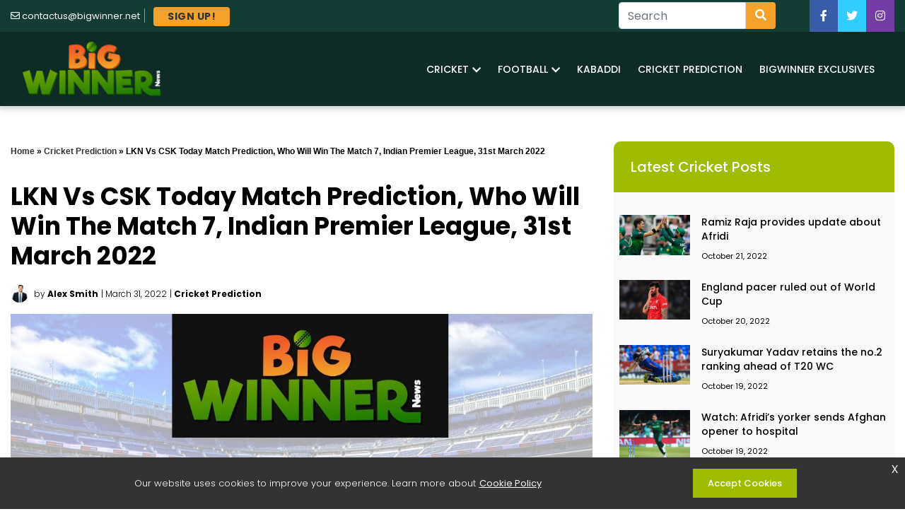

--- FILE ---
content_type: text/html; charset=UTF-8
request_url: https://bigwinner.net/cricket-prediction/lkn-vs-csk-today-match-prediction-who-will-win-the-match-7-indian-premier-league-31st-march-2022/
body_size: 20080
content:
<!doctype html>
<html lang="en-US">
<head>
	<meta charset="UTF-8">
<script>
var gform;gform||(document.addEventListener("gform_main_scripts_loaded",function(){gform.scriptsLoaded=!0}),window.addEventListener("DOMContentLoaded",function(){gform.domLoaded=!0}),gform={domLoaded:!1,scriptsLoaded:!1,initializeOnLoaded:function(o){gform.domLoaded&&gform.scriptsLoaded?o():!gform.domLoaded&&gform.scriptsLoaded?window.addEventListener("DOMContentLoaded",o):document.addEventListener("gform_main_scripts_loaded",o)},hooks:{action:{},filter:{}},addAction:function(o,n,r,t){gform.addHook("action",o,n,r,t)},addFilter:function(o,n,r,t){gform.addHook("filter",o,n,r,t)},doAction:function(o){gform.doHook("action",o,arguments)},applyFilters:function(o){return gform.doHook("filter",o,arguments)},removeAction:function(o,n){gform.removeHook("action",o,n)},removeFilter:function(o,n,r){gform.removeHook("filter",o,n,r)},addHook:function(o,n,r,t,i){null==gform.hooks[o][n]&&(gform.hooks[o][n]=[]);var e=gform.hooks[o][n];null==i&&(i=n+"_"+e.length),gform.hooks[o][n].push({tag:i,callable:r,priority:t=null==t?10:t})},doHook:function(n,o,r){var t;if(r=Array.prototype.slice.call(r,1),null!=gform.hooks[n][o]&&((o=gform.hooks[n][o]).sort(function(o,n){return o.priority-n.priority}),o.forEach(function(o){"function"!=typeof(t=o.callable)&&(t=window[t]),"action"==n?t.apply(null,r):r[0]=t.apply(null,r)})),"filter"==n)return r[0]},removeHook:function(o,n,t,i){var r;null!=gform.hooks[o][n]&&(r=(r=gform.hooks[o][n]).filter(function(o,n,r){return!!(null!=i&&i!=o.tag||null!=t&&t!=o.priority)}),gform.hooks[o][n]=r)}});
</script>

	<meta name="viewport" content="width=device-width, initial-scale=1">
	<link rel="profile" href="https://gmpg.org/xfn/11">
	<link rel="preconnect" href="https://fonts.googleapis.com">
	<link rel="preconnect" href="https://fonts.gstatic.com" crossorigin>
	<link href="https://fonts.googleapis.com/css2?family=Poppins:wght@200;300;400;500;700&display=swap" rel="stylesheet">
	<script src="https://kit.fontawesome.com/e06eab840f.js" crossorigin="anonymous"></script>
	<meta name='robots' content='index, follow, max-image-preview:large, max-snippet:-1, max-video-preview:-1' />

	<!-- This site is optimized with the Yoast SEO plugin v26.5 - https://yoast.com/wordpress/plugins/seo/ -->
	<title>LKN vs CSK Today Match Prediction, Who Will Win The Match 7, 31st March</title>
	<meta name="description" content="LKN vs CSK Today Match Prediction, Who Will Win The Match 7, Indian Premier League, 31st March 2022. Read More" />
	<link rel="canonical" href="https://bigwinner.net/cricket-prediction/lkn-vs-csk-today-match-prediction-who-will-win-the-match-7-indian-premier-league-31st-march-2022/" />
	<meta property="og:locale" content="en_US" />
	<meta property="og:type" content="article" />
	<meta property="og:title" content="LKN vs CSK Today Match Prediction, Who Will Win The Match 7, 31st March" />
	<meta property="og:description" content="LKN vs CSK Today Match Prediction, Who Will Win The Match 7, Indian Premier League, 31st March 2022. Read More" />
	<meta property="og:url" content="https://bigwinner.net/cricket-prediction/lkn-vs-csk-today-match-prediction-who-will-win-the-match-7-indian-premier-league-31st-march-2022/" />
	<meta property="og:site_name" content="Big Winner" />
	<meta property="article:published_time" content="2022-03-31T03:24:05+00:00" />
	<meta property="article:modified_time" content="2022-03-31T03:24:07+00:00" />
	<meta property="og:image" content="http://bigwinner.net/wp-content/uploads/2022/03/LKN-vs-CSK-Today-Match-Prediction-Who-Will-Win-The-Match-7-Indian-Premier-League-31st-March-2022-.jpg" />
	<meta property="og:image:width" content="1200" />
	<meta property="og:image:height" content="675" />
	<meta property="og:image:type" content="image/jpeg" />
	<meta name="author" content="Alex Smith" />
	<meta name="twitter:card" content="summary_large_image" />
	<meta name="twitter:label1" content="Written by" />
	<meta name="twitter:data1" content="Alex Smith" />
	<meta name="twitter:label2" content="Est. reading time" />
	<meta name="twitter:data2" content="6 minutes" />
	<script type="application/ld+json" class="yoast-schema-graph">{"@context":"https://schema.org","@graph":[{"@type":"WebPage","@id":"https://bigwinner.net/cricket-prediction/lkn-vs-csk-today-match-prediction-who-will-win-the-match-7-indian-premier-league-31st-march-2022/","url":"https://bigwinner.net/cricket-prediction/lkn-vs-csk-today-match-prediction-who-will-win-the-match-7-indian-premier-league-31st-march-2022/","name":"LKN vs CSK Today Match Prediction, Who Will Win The Match 7, 31st March","isPartOf":{"@id":"https://bigwinner.net/#website"},"primaryImageOfPage":{"@id":"https://bigwinner.net/cricket-prediction/lkn-vs-csk-today-match-prediction-who-will-win-the-match-7-indian-premier-league-31st-march-2022/#primaryimage"},"image":{"@id":"https://bigwinner.net/cricket-prediction/lkn-vs-csk-today-match-prediction-who-will-win-the-match-7-indian-premier-league-31st-march-2022/#primaryimage"},"thumbnailUrl":"https://bigwinner.net/wp-content/uploads/2022/03/LKN-vs-CSK-Today-Match-Prediction-Who-Will-Win-The-Match-7-Indian-Premier-League-31st-March-2022-.jpg","datePublished":"2022-03-31T03:24:05+00:00","dateModified":"2022-03-31T03:24:07+00:00","author":{"@id":"https://bigwinner.net/#/schema/person/ab0c21f647ebe30157d6fa7b24a0f00f"},"description":"LKN vs CSK Today Match Prediction, Who Will Win The Match 7, Indian Premier League, 31st March 2022. Read More","breadcrumb":{"@id":"https://bigwinner.net/cricket-prediction/lkn-vs-csk-today-match-prediction-who-will-win-the-match-7-indian-premier-league-31st-march-2022/#breadcrumb"},"inLanguage":"en-US","potentialAction":[{"@type":"ReadAction","target":["https://bigwinner.net/cricket-prediction/lkn-vs-csk-today-match-prediction-who-will-win-the-match-7-indian-premier-league-31st-march-2022/"]}]},{"@type":"ImageObject","inLanguage":"en-US","@id":"https://bigwinner.net/cricket-prediction/lkn-vs-csk-today-match-prediction-who-will-win-the-match-7-indian-premier-league-31st-march-2022/#primaryimage","url":"https://bigwinner.net/wp-content/uploads/2022/03/LKN-vs-CSK-Today-Match-Prediction-Who-Will-Win-The-Match-7-Indian-Premier-League-31st-March-2022-.jpg","contentUrl":"https://bigwinner.net/wp-content/uploads/2022/03/LKN-vs-CSK-Today-Match-Prediction-Who-Will-Win-The-Match-7-Indian-Premier-League-31st-March-2022-.jpg","width":1200,"height":675},{"@type":"BreadcrumbList","@id":"https://bigwinner.net/cricket-prediction/lkn-vs-csk-today-match-prediction-who-will-win-the-match-7-indian-premier-league-31st-march-2022/#breadcrumb","itemListElement":[{"@type":"ListItem","position":1,"name":"Home","item":"https://bigwinner.net/"},{"@type":"ListItem","position":2,"name":"Cricket Prediction","item":"https://bigwinner.net/cricket-prediction/"},{"@type":"ListItem","position":3,"name":"LKN vs CSK Today Match Prediction, Who Will Win The Match 7, Indian Premier League, 31st March 2022"}]},{"@type":"WebSite","@id":"https://bigwinner.net/#website","url":"https://bigwinner.net/","name":"Big Winner","description":"","potentialAction":[{"@type":"SearchAction","target":{"@type":"EntryPoint","urlTemplate":"https://bigwinner.net/?s={search_term_string}"},"query-input":{"@type":"PropertyValueSpecification","valueRequired":true,"valueName":"search_term_string"}}],"inLanguage":"en-US"},{"@type":"Person","@id":"https://bigwinner.net/#/schema/person/ab0c21f647ebe30157d6fa7b24a0f00f","name":"Alex Smith","image":{"@type":"ImageObject","inLanguage":"en-US","@id":"https://bigwinner.net/#/schema/person/image/","url":"https://secure.gravatar.com/avatar/c588ee3366f8efe1cc3c28825bb8676dcb1f7b530501731e8eae6e9edda5928c?s=96&d=mm&r=g","contentUrl":"https://secure.gravatar.com/avatar/c588ee3366f8efe1cc3c28825bb8676dcb1f7b530501731e8eae6e9edda5928c?s=96&d=mm&r=g","caption":"Alex Smith"},"description":"I am Alex Smith, a content specialist editor at BigWinner, who is a sports enthusiast. I try to cover every cricket game being played on the planet. For me, sports is not limited to just writing but also playing it on the field as well.","url":"https://bigwinner.net/author/wzauthor/"}]}</script>
	<!-- / Yoast SEO plugin. -->


<link rel="alternate" type="application/rss+xml" title="Big Winner &raquo; Feed" href="https://bigwinner.net/feed/" />
<link rel="alternate" type="application/rss+xml" title="Big Winner &raquo; Comments Feed" href="https://bigwinner.net/comments/feed/" />
<link rel="alternate" type="application/rss+xml" title="Big Winner &raquo; LKN vs CSK Today Match Prediction, Who Will Win The Match 7, Indian Premier League, 31st March 2022 Comments Feed" href="https://bigwinner.net/cricket-prediction/lkn-vs-csk-today-match-prediction-who-will-win-the-match-7-indian-premier-league-31st-march-2022/feed/" />
<link rel="alternate" title="oEmbed (JSON)" type="application/json+oembed" href="https://bigwinner.net/wp-json/oembed/1.0/embed?url=https%3A%2F%2Fbigwinner.net%2Fcricket-prediction%2Flkn-vs-csk-today-match-prediction-who-will-win-the-match-7-indian-premier-league-31st-march-2022%2F" />
<link rel="alternate" title="oEmbed (XML)" type="text/xml+oembed" href="https://bigwinner.net/wp-json/oembed/1.0/embed?url=https%3A%2F%2Fbigwinner.net%2Fcricket-prediction%2Flkn-vs-csk-today-match-prediction-who-will-win-the-match-7-indian-premier-league-31st-march-2022%2F&#038;format=xml" />
<style id='wp-img-auto-sizes-contain-inline-css'>
img:is([sizes=auto i],[sizes^="auto," i]){contain-intrinsic-size:3000px 1500px}
/*# sourceURL=wp-img-auto-sizes-contain-inline-css */
</style>
<style id='wp-emoji-styles-inline-css'>

	img.wp-smiley, img.emoji {
		display: inline !important;
		border: none !important;
		box-shadow: none !important;
		height: 1em !important;
		width: 1em !important;
		margin: 0 0.07em !important;
		vertical-align: -0.1em !important;
		background: none !important;
		padding: 0 !important;
	}
/*# sourceURL=wp-emoji-styles-inline-css */
</style>
<style id='wp-block-library-inline-css'>
:root{--wp-block-synced-color:#7a00df;--wp-block-synced-color--rgb:122,0,223;--wp-bound-block-color:var(--wp-block-synced-color);--wp-editor-canvas-background:#ddd;--wp-admin-theme-color:#007cba;--wp-admin-theme-color--rgb:0,124,186;--wp-admin-theme-color-darker-10:#006ba1;--wp-admin-theme-color-darker-10--rgb:0,107,160.5;--wp-admin-theme-color-darker-20:#005a87;--wp-admin-theme-color-darker-20--rgb:0,90,135;--wp-admin-border-width-focus:2px}@media (min-resolution:192dpi){:root{--wp-admin-border-width-focus:1.5px}}.wp-element-button{cursor:pointer}:root .has-very-light-gray-background-color{background-color:#eee}:root .has-very-dark-gray-background-color{background-color:#313131}:root .has-very-light-gray-color{color:#eee}:root .has-very-dark-gray-color{color:#313131}:root .has-vivid-green-cyan-to-vivid-cyan-blue-gradient-background{background:linear-gradient(135deg,#00d084,#0693e3)}:root .has-purple-crush-gradient-background{background:linear-gradient(135deg,#34e2e4,#4721fb 50%,#ab1dfe)}:root .has-hazy-dawn-gradient-background{background:linear-gradient(135deg,#faaca8,#dad0ec)}:root .has-subdued-olive-gradient-background{background:linear-gradient(135deg,#fafae1,#67a671)}:root .has-atomic-cream-gradient-background{background:linear-gradient(135deg,#fdd79a,#004a59)}:root .has-nightshade-gradient-background{background:linear-gradient(135deg,#330968,#31cdcf)}:root .has-midnight-gradient-background{background:linear-gradient(135deg,#020381,#2874fc)}:root{--wp--preset--font-size--normal:16px;--wp--preset--font-size--huge:42px}.has-regular-font-size{font-size:1em}.has-larger-font-size{font-size:2.625em}.has-normal-font-size{font-size:var(--wp--preset--font-size--normal)}.has-huge-font-size{font-size:var(--wp--preset--font-size--huge)}.has-text-align-center{text-align:center}.has-text-align-left{text-align:left}.has-text-align-right{text-align:right}.has-fit-text{white-space:nowrap!important}#end-resizable-editor-section{display:none}.aligncenter{clear:both}.items-justified-left{justify-content:flex-start}.items-justified-center{justify-content:center}.items-justified-right{justify-content:flex-end}.items-justified-space-between{justify-content:space-between}.screen-reader-text{border:0;clip-path:inset(50%);height:1px;margin:-1px;overflow:hidden;padding:0;position:absolute;width:1px;word-wrap:normal!important}.screen-reader-text:focus{background-color:#ddd;clip-path:none;color:#444;display:block;font-size:1em;height:auto;left:5px;line-height:normal;padding:15px 23px 14px;text-decoration:none;top:5px;width:auto;z-index:100000}html :where(.has-border-color){border-style:solid}html :where([style*=border-top-color]){border-top-style:solid}html :where([style*=border-right-color]){border-right-style:solid}html :where([style*=border-bottom-color]){border-bottom-style:solid}html :where([style*=border-left-color]){border-left-style:solid}html :where([style*=border-width]){border-style:solid}html :where([style*=border-top-width]){border-top-style:solid}html :where([style*=border-right-width]){border-right-style:solid}html :where([style*=border-bottom-width]){border-bottom-style:solid}html :where([style*=border-left-width]){border-left-style:solid}html :where(img[class*=wp-image-]){height:auto;max-width:100%}:where(figure){margin:0 0 1em}html :where(.is-position-sticky){--wp-admin--admin-bar--position-offset:var(--wp-admin--admin-bar--height,0px)}@media screen and (max-width:600px){html :where(.is-position-sticky){--wp-admin--admin-bar--position-offset:0px}}

/*# sourceURL=wp-block-library-inline-css */
</style><style id='wp-block-group-inline-css'>
.wp-block-group{box-sizing:border-box}:where(.wp-block-group.wp-block-group-is-layout-constrained){position:relative}
/*# sourceURL=https://bigwinner.net/wp-includes/blocks/group/style.min.css */
</style>
<style id='wp-block-paragraph-inline-css'>
.is-small-text{font-size:.875em}.is-regular-text{font-size:1em}.is-large-text{font-size:2.25em}.is-larger-text{font-size:3em}.has-drop-cap:not(:focus):first-letter{float:left;font-size:8.4em;font-style:normal;font-weight:100;line-height:.68;margin:.05em .1em 0 0;text-transform:uppercase}body.rtl .has-drop-cap:not(:focus):first-letter{float:none;margin-left:.1em}p.has-drop-cap.has-background{overflow:hidden}:root :where(p.has-background){padding:1.25em 2.375em}:where(p.has-text-color:not(.has-link-color)) a{color:inherit}p.has-text-align-left[style*="writing-mode:vertical-lr"],p.has-text-align-right[style*="writing-mode:vertical-rl"]{rotate:180deg}
/*# sourceURL=https://bigwinner.net/wp-includes/blocks/paragraph/style.min.css */
</style>
<style id='wp-block-separator-inline-css'>
@charset "UTF-8";.wp-block-separator{border:none;border-top:2px solid}:root :where(.wp-block-separator.is-style-dots){height:auto;line-height:1;text-align:center}:root :where(.wp-block-separator.is-style-dots):before{color:currentColor;content:"···";font-family:serif;font-size:1.5em;letter-spacing:2em;padding-left:2em}.wp-block-separator.is-style-dots{background:none!important;border:none!important}
/*# sourceURL=https://bigwinner.net/wp-includes/blocks/separator/style.min.css */
</style>
<style id='wp-block-table-inline-css'>
.wp-block-table{overflow-x:auto}.wp-block-table table{border-collapse:collapse;width:100%}.wp-block-table thead{border-bottom:3px solid}.wp-block-table tfoot{border-top:3px solid}.wp-block-table td,.wp-block-table th{border:1px solid;padding:.5em}.wp-block-table .has-fixed-layout{table-layout:fixed;width:100%}.wp-block-table .has-fixed-layout td,.wp-block-table .has-fixed-layout th{word-break:break-word}.wp-block-table.aligncenter,.wp-block-table.alignleft,.wp-block-table.alignright{display:table;width:auto}.wp-block-table.aligncenter td,.wp-block-table.aligncenter th,.wp-block-table.alignleft td,.wp-block-table.alignleft th,.wp-block-table.alignright td,.wp-block-table.alignright th{word-break:break-word}.wp-block-table .has-subtle-light-gray-background-color{background-color:#f3f4f5}.wp-block-table .has-subtle-pale-green-background-color{background-color:#e9fbe5}.wp-block-table .has-subtle-pale-blue-background-color{background-color:#e7f5fe}.wp-block-table .has-subtle-pale-pink-background-color{background-color:#fcf0ef}.wp-block-table.is-style-stripes{background-color:initial;border-collapse:inherit;border-spacing:0}.wp-block-table.is-style-stripes tbody tr:nth-child(odd){background-color:#f0f0f0}.wp-block-table.is-style-stripes.has-subtle-light-gray-background-color tbody tr:nth-child(odd){background-color:#f3f4f5}.wp-block-table.is-style-stripes.has-subtle-pale-green-background-color tbody tr:nth-child(odd){background-color:#e9fbe5}.wp-block-table.is-style-stripes.has-subtle-pale-blue-background-color tbody tr:nth-child(odd){background-color:#e7f5fe}.wp-block-table.is-style-stripes.has-subtle-pale-pink-background-color tbody tr:nth-child(odd){background-color:#fcf0ef}.wp-block-table.is-style-stripes td,.wp-block-table.is-style-stripes th{border-color:#0000}.wp-block-table.is-style-stripes{border-bottom:1px solid #f0f0f0}.wp-block-table .has-border-color td,.wp-block-table .has-border-color th,.wp-block-table .has-border-color tr,.wp-block-table .has-border-color>*{border-color:inherit}.wp-block-table table[style*=border-top-color] tr:first-child,.wp-block-table table[style*=border-top-color] tr:first-child td,.wp-block-table table[style*=border-top-color] tr:first-child th,.wp-block-table table[style*=border-top-color]>*,.wp-block-table table[style*=border-top-color]>* td,.wp-block-table table[style*=border-top-color]>* th{border-top-color:inherit}.wp-block-table table[style*=border-top-color] tr:not(:first-child){border-top-color:initial}.wp-block-table table[style*=border-right-color] td:last-child,.wp-block-table table[style*=border-right-color] th,.wp-block-table table[style*=border-right-color] tr,.wp-block-table table[style*=border-right-color]>*{border-right-color:inherit}.wp-block-table table[style*=border-bottom-color] tr:last-child,.wp-block-table table[style*=border-bottom-color] tr:last-child td,.wp-block-table table[style*=border-bottom-color] tr:last-child th,.wp-block-table table[style*=border-bottom-color]>*,.wp-block-table table[style*=border-bottom-color]>* td,.wp-block-table table[style*=border-bottom-color]>* th{border-bottom-color:inherit}.wp-block-table table[style*=border-bottom-color] tr:not(:last-child){border-bottom-color:initial}.wp-block-table table[style*=border-left-color] td:first-child,.wp-block-table table[style*=border-left-color] th,.wp-block-table table[style*=border-left-color] tr,.wp-block-table table[style*=border-left-color]>*{border-left-color:inherit}.wp-block-table table[style*=border-style] td,.wp-block-table table[style*=border-style] th,.wp-block-table table[style*=border-style] tr,.wp-block-table table[style*=border-style]>*{border-style:inherit}.wp-block-table table[style*=border-width] td,.wp-block-table table[style*=border-width] th,.wp-block-table table[style*=border-width] tr,.wp-block-table table[style*=border-width]>*{border-style:inherit;border-width:inherit}
/*# sourceURL=https://bigwinner.net/wp-includes/blocks/table/style.min.css */
</style>
<style id='global-styles-inline-css'>
:root{--wp--preset--aspect-ratio--square: 1;--wp--preset--aspect-ratio--4-3: 4/3;--wp--preset--aspect-ratio--3-4: 3/4;--wp--preset--aspect-ratio--3-2: 3/2;--wp--preset--aspect-ratio--2-3: 2/3;--wp--preset--aspect-ratio--16-9: 16/9;--wp--preset--aspect-ratio--9-16: 9/16;--wp--preset--color--black: #000000;--wp--preset--color--cyan-bluish-gray: #abb8c3;--wp--preset--color--white: #ffffff;--wp--preset--color--pale-pink: #f78da7;--wp--preset--color--vivid-red: #cf2e2e;--wp--preset--color--luminous-vivid-orange: #ff6900;--wp--preset--color--luminous-vivid-amber: #fcb900;--wp--preset--color--light-green-cyan: #7bdcb5;--wp--preset--color--vivid-green-cyan: #00d084;--wp--preset--color--pale-cyan-blue: #8ed1fc;--wp--preset--color--vivid-cyan-blue: #0693e3;--wp--preset--color--vivid-purple: #9b51e0;--wp--preset--gradient--vivid-cyan-blue-to-vivid-purple: linear-gradient(135deg,rgb(6,147,227) 0%,rgb(155,81,224) 100%);--wp--preset--gradient--light-green-cyan-to-vivid-green-cyan: linear-gradient(135deg,rgb(122,220,180) 0%,rgb(0,208,130) 100%);--wp--preset--gradient--luminous-vivid-amber-to-luminous-vivid-orange: linear-gradient(135deg,rgb(252,185,0) 0%,rgb(255,105,0) 100%);--wp--preset--gradient--luminous-vivid-orange-to-vivid-red: linear-gradient(135deg,rgb(255,105,0) 0%,rgb(207,46,46) 100%);--wp--preset--gradient--very-light-gray-to-cyan-bluish-gray: linear-gradient(135deg,rgb(238,238,238) 0%,rgb(169,184,195) 100%);--wp--preset--gradient--cool-to-warm-spectrum: linear-gradient(135deg,rgb(74,234,220) 0%,rgb(151,120,209) 20%,rgb(207,42,186) 40%,rgb(238,44,130) 60%,rgb(251,105,98) 80%,rgb(254,248,76) 100%);--wp--preset--gradient--blush-light-purple: linear-gradient(135deg,rgb(255,206,236) 0%,rgb(152,150,240) 100%);--wp--preset--gradient--blush-bordeaux: linear-gradient(135deg,rgb(254,205,165) 0%,rgb(254,45,45) 50%,rgb(107,0,62) 100%);--wp--preset--gradient--luminous-dusk: linear-gradient(135deg,rgb(255,203,112) 0%,rgb(199,81,192) 50%,rgb(65,88,208) 100%);--wp--preset--gradient--pale-ocean: linear-gradient(135deg,rgb(255,245,203) 0%,rgb(182,227,212) 50%,rgb(51,167,181) 100%);--wp--preset--gradient--electric-grass: linear-gradient(135deg,rgb(202,248,128) 0%,rgb(113,206,126) 100%);--wp--preset--gradient--midnight: linear-gradient(135deg,rgb(2,3,129) 0%,rgb(40,116,252) 100%);--wp--preset--font-size--small: 13px;--wp--preset--font-size--medium: 20px;--wp--preset--font-size--large: 36px;--wp--preset--font-size--x-large: 42px;--wp--preset--spacing--20: 0.44rem;--wp--preset--spacing--30: 0.67rem;--wp--preset--spacing--40: 1rem;--wp--preset--spacing--50: 1.5rem;--wp--preset--spacing--60: 2.25rem;--wp--preset--spacing--70: 3.38rem;--wp--preset--spacing--80: 5.06rem;--wp--preset--shadow--natural: 6px 6px 9px rgba(0, 0, 0, 0.2);--wp--preset--shadow--deep: 12px 12px 50px rgba(0, 0, 0, 0.4);--wp--preset--shadow--sharp: 6px 6px 0px rgba(0, 0, 0, 0.2);--wp--preset--shadow--outlined: 6px 6px 0px -3px rgb(255, 255, 255), 6px 6px rgb(0, 0, 0);--wp--preset--shadow--crisp: 6px 6px 0px rgb(0, 0, 0);}:where(.is-layout-flex){gap: 0.5em;}:where(.is-layout-grid){gap: 0.5em;}body .is-layout-flex{display: flex;}.is-layout-flex{flex-wrap: wrap;align-items: center;}.is-layout-flex > :is(*, div){margin: 0;}body .is-layout-grid{display: grid;}.is-layout-grid > :is(*, div){margin: 0;}:where(.wp-block-columns.is-layout-flex){gap: 2em;}:where(.wp-block-columns.is-layout-grid){gap: 2em;}:where(.wp-block-post-template.is-layout-flex){gap: 1.25em;}:where(.wp-block-post-template.is-layout-grid){gap: 1.25em;}.has-black-color{color: var(--wp--preset--color--black) !important;}.has-cyan-bluish-gray-color{color: var(--wp--preset--color--cyan-bluish-gray) !important;}.has-white-color{color: var(--wp--preset--color--white) !important;}.has-pale-pink-color{color: var(--wp--preset--color--pale-pink) !important;}.has-vivid-red-color{color: var(--wp--preset--color--vivid-red) !important;}.has-luminous-vivid-orange-color{color: var(--wp--preset--color--luminous-vivid-orange) !important;}.has-luminous-vivid-amber-color{color: var(--wp--preset--color--luminous-vivid-amber) !important;}.has-light-green-cyan-color{color: var(--wp--preset--color--light-green-cyan) !important;}.has-vivid-green-cyan-color{color: var(--wp--preset--color--vivid-green-cyan) !important;}.has-pale-cyan-blue-color{color: var(--wp--preset--color--pale-cyan-blue) !important;}.has-vivid-cyan-blue-color{color: var(--wp--preset--color--vivid-cyan-blue) !important;}.has-vivid-purple-color{color: var(--wp--preset--color--vivid-purple) !important;}.has-black-background-color{background-color: var(--wp--preset--color--black) !important;}.has-cyan-bluish-gray-background-color{background-color: var(--wp--preset--color--cyan-bluish-gray) !important;}.has-white-background-color{background-color: var(--wp--preset--color--white) !important;}.has-pale-pink-background-color{background-color: var(--wp--preset--color--pale-pink) !important;}.has-vivid-red-background-color{background-color: var(--wp--preset--color--vivid-red) !important;}.has-luminous-vivid-orange-background-color{background-color: var(--wp--preset--color--luminous-vivid-orange) !important;}.has-luminous-vivid-amber-background-color{background-color: var(--wp--preset--color--luminous-vivid-amber) !important;}.has-light-green-cyan-background-color{background-color: var(--wp--preset--color--light-green-cyan) !important;}.has-vivid-green-cyan-background-color{background-color: var(--wp--preset--color--vivid-green-cyan) !important;}.has-pale-cyan-blue-background-color{background-color: var(--wp--preset--color--pale-cyan-blue) !important;}.has-vivid-cyan-blue-background-color{background-color: var(--wp--preset--color--vivid-cyan-blue) !important;}.has-vivid-purple-background-color{background-color: var(--wp--preset--color--vivid-purple) !important;}.has-black-border-color{border-color: var(--wp--preset--color--black) !important;}.has-cyan-bluish-gray-border-color{border-color: var(--wp--preset--color--cyan-bluish-gray) !important;}.has-white-border-color{border-color: var(--wp--preset--color--white) !important;}.has-pale-pink-border-color{border-color: var(--wp--preset--color--pale-pink) !important;}.has-vivid-red-border-color{border-color: var(--wp--preset--color--vivid-red) !important;}.has-luminous-vivid-orange-border-color{border-color: var(--wp--preset--color--luminous-vivid-orange) !important;}.has-luminous-vivid-amber-border-color{border-color: var(--wp--preset--color--luminous-vivid-amber) !important;}.has-light-green-cyan-border-color{border-color: var(--wp--preset--color--light-green-cyan) !important;}.has-vivid-green-cyan-border-color{border-color: var(--wp--preset--color--vivid-green-cyan) !important;}.has-pale-cyan-blue-border-color{border-color: var(--wp--preset--color--pale-cyan-blue) !important;}.has-vivid-cyan-blue-border-color{border-color: var(--wp--preset--color--vivid-cyan-blue) !important;}.has-vivid-purple-border-color{border-color: var(--wp--preset--color--vivid-purple) !important;}.has-vivid-cyan-blue-to-vivid-purple-gradient-background{background: var(--wp--preset--gradient--vivid-cyan-blue-to-vivid-purple) !important;}.has-light-green-cyan-to-vivid-green-cyan-gradient-background{background: var(--wp--preset--gradient--light-green-cyan-to-vivid-green-cyan) !important;}.has-luminous-vivid-amber-to-luminous-vivid-orange-gradient-background{background: var(--wp--preset--gradient--luminous-vivid-amber-to-luminous-vivid-orange) !important;}.has-luminous-vivid-orange-to-vivid-red-gradient-background{background: var(--wp--preset--gradient--luminous-vivid-orange-to-vivid-red) !important;}.has-very-light-gray-to-cyan-bluish-gray-gradient-background{background: var(--wp--preset--gradient--very-light-gray-to-cyan-bluish-gray) !important;}.has-cool-to-warm-spectrum-gradient-background{background: var(--wp--preset--gradient--cool-to-warm-spectrum) !important;}.has-blush-light-purple-gradient-background{background: var(--wp--preset--gradient--blush-light-purple) !important;}.has-blush-bordeaux-gradient-background{background: var(--wp--preset--gradient--blush-bordeaux) !important;}.has-luminous-dusk-gradient-background{background: var(--wp--preset--gradient--luminous-dusk) !important;}.has-pale-ocean-gradient-background{background: var(--wp--preset--gradient--pale-ocean) !important;}.has-electric-grass-gradient-background{background: var(--wp--preset--gradient--electric-grass) !important;}.has-midnight-gradient-background{background: var(--wp--preset--gradient--midnight) !important;}.has-small-font-size{font-size: var(--wp--preset--font-size--small) !important;}.has-medium-font-size{font-size: var(--wp--preset--font-size--medium) !important;}.has-large-font-size{font-size: var(--wp--preset--font-size--large) !important;}.has-x-large-font-size{font-size: var(--wp--preset--font-size--x-large) !important;}
/*# sourceURL=global-styles-inline-css */
</style>

<style id='classic-theme-styles-inline-css'>
/*! This file is auto-generated */
.wp-block-button__link{color:#fff;background-color:#32373c;border-radius:9999px;box-shadow:none;text-decoration:none;padding:calc(.667em + 2px) calc(1.333em + 2px);font-size:1.125em}.wp-block-file__button{background:#32373c;color:#fff;text-decoration:none}
/*# sourceURL=/wp-includes/css/classic-themes.min.css */
</style>
<link rel='stylesheet' id='bundle.css-css' href='https://bigwinner.net/wp-content/themes/big-winners/assets/css/bundle.css?ver=1925628293' media='all' />
<script src="https://bigwinner.net/wp-includes/js/jquery/jquery.min.js?ver=3.7.1" id="jquery-core-js"></script>
<script src="https://bigwinner.net/wp-includes/js/jquery/jquery-migrate.min.js?ver=3.4.1" id="jquery-migrate-js"></script>
<link rel="https://api.w.org/" href="https://bigwinner.net/wp-json/" /><link rel="alternate" title="JSON" type="application/json" href="https://bigwinner.net/wp-json/wp/v2/posts/1848" /><link rel="EditURI" type="application/rsd+xml" title="RSD" href="https://bigwinner.net/xmlrpc.php?rsd" />
<meta name="generator" content="WordPress 6.9" />
<link rel='shortlink' href='https://bigwinner.net/?p=1848' />
<link rel="icon" href="https://bigwinner.net/wp-content/uploads/2022/01/cropped-BW-favicon-512x512-1-32x32.png" sizes="32x32" />
<link rel="icon" href="https://bigwinner.net/wp-content/uploads/2022/01/cropped-BW-favicon-512x512-1-192x192.png" sizes="192x192" />
<link rel="apple-touch-icon" href="https://bigwinner.net/wp-content/uploads/2022/01/cropped-BW-favicon-512x512-1-180x180.png" />
<meta name="msapplication-TileImage" content="https://bigwinner.net/wp-content/uploads/2022/01/cropped-BW-favicon-512x512-1-270x270.png" />
		<style id="wp-custom-css">
			h3, h4, h5 {
    font-size: 22px;
}		</style>
		<!-- Global site tag (gtag.js) - Google Analytics -->
<script async src="https://www.googletagmanager.com/gtag/js?id=G-QM3ECLHNMN"></script>
<script>
  window.dataLayer = window.dataLayer || [];
  function gtag(){dataLayer.push(arguments);}
  gtag('js', new Date());
  gtag('config', 'G-QM3ECLHNMN');
</script>
<link rel='stylesheet' id='gform_basic-css' href='https://bigwinner.net/wp-content/plugins/gravityforms/assets/css/dist/basic.min.css?ver=2.6.9' media='all' />
<link rel='stylesheet' id='gform_theme_components-css' href='https://bigwinner.net/wp-content/plugins/gravityforms/assets/css/dist/theme-components.min.css?ver=2.6.9' media='all' />
<link rel='stylesheet' id='gform_theme_ie11-css' href='https://bigwinner.net/wp-content/plugins/gravityforms/assets/css/dist/theme-ie11.min.css?ver=2.6.9' media='all' />
<link rel='stylesheet' id='gform_theme-css' href='https://bigwinner.net/wp-content/plugins/gravityforms/assets/css/dist/theme.min.css?ver=2.6.9' media='all' />
</head>

<body class="wp-singular post-template-default single single-post postid-1848 single-format-standard wp-theme-big-winners">
<div class="eupopup eupopup-bottomright eupopup-style-compact"></div>
	<header class="d-none d-sm-none d-md-block">
		<div class="top_bar bgr-top-header-color txt-light clearfix">
		    <div class="container">
        <div class="row">
            <div class="col-lg-12">
                <div class="d-flex flex-row align-items-center justify-content-center">
                    <div class="top_bar_contact_item">
                            <div class="top_bar_icon"><i class="far fa-envelope"></i> </div> <span class="top-email"><a href="mailto:contactus@bigwinner.net">contactus@bigwinner.net</a></span>
                    </div>
                         <div class="top_bar_contact_item">
                        <div class="top_bar_icon pl-3"></div>
						<a href="#" data-toggle="modal" data-target="#myModalform" class="btn sign-up-btn" role="button">SIGN UP!</a>
                    </div>
                         <div class="top_bar_contact_item ml-auto">
								     <form role="search" method="get" class="searchform navbar-form" action="https://bigwinner.net/">
										<input type="hidden" value="search" name="view">
										<div class="input-group">
										<input type="search" class="form-control" value="" placeholder="Search" name="s">
											<div class="input-group-btn">
										<button class="btn" type="submit" aria-label="Search"><i class="fas fa-search"></i></button>
											</div>
										</div>
									</form>
                         </div>
                              
                            <div class="pl-md-2 pr-md-2 pl-lg-4 pr-lg-4">
                                <div class="cmt-col-wrapper-bg-layer cmt-bg-layer"></div> 
                            </div>
								  <div class="top_bar_social">
                                    <ul class="social-icons">
				                <li class="facebook-icon"><a href="https://www.facebook.com/BigWinner-News-111720094725510" target="_blank" rel="noopener" aria-label="Facebook"><i class="fab fa-facebook-f"></i></a></li>
												<li class="twitter-icon"><a href="https://twitter.com/winner_news" target="_blank" rel="noopener" aria-label="Twitter"><i class="fab fa-twitter"></i></a></li>
																<li class="instagram-icon"><a href="https://www.instagram.com/bigwinnernews/" target="_blank" rel="noopener" aria-label="Facebook"><i class="fab fa-instagram"></i></a></li>
												                                    </ul>
                                </div>
                </div>
            </div>
        </div>
    </div>
            </div>
	</header>
<!--Navbar -->
    <nav class="navbar navbar-expand-lg navbar-light navbar-shadow bgr-dark-green">
		<div class="container">
			<button class="navbar-toggler second-button" type="button" data-toggle="collapse" data-target="#navbarSupportedContent23" aria-controls="navbarSupportedContent23" aria-expanded="false" aria-label="Toggle navigation">
				<div class="animated-icon1"><span></span><span></span><span></span></div>
			</button>
				<a class="navbar-brand" href="https://bigwinner.net">
					<div class="logo">
						<img src="https://bigwinner.net/wp-content/themes/big-winners/assets/img/bw-logo.png"
							alt="Big Winner">
					</div>
				</a>
				<div class="d-block d-lg-none search-box">
					<div class="search-toggle">
						<button class="search-icon icon-search"><i class="fa fa-fw fa-search"></i></button>
						<button class="search-icon icon-close"><i class="fa fa-fw  fa-close"></i></button>
					</div>
					<div class="search-container">
						<form role="search" method="get" class="searchform navbar-form" action="https://bigwinner.net/">
						  <input type="text" id="search-terms" value="" placeholder="Search" name="s" />
						  <button type="submit" name="submit" value="Go" class="search-icon"><i class="fa fa-fw fa-search"></i></button>
						</form>
					</div>
				</div>
				<div class="collapse navbar-collapse" id="navbarSupportedContent23">

					<div class="nav-menu ml-auto"><ul id="menu-menu-1" class="navbar-nav m-0" itemscope itemtype="http://www.schema.org/SiteNavigationElement"><li  id="menu-item-199" class="menu-item menu-item-type-taxonomy menu-item-object-category menu-item-has-children dropdown menu-item-199 nav-item"><a href="https://bigwinner.net/cricket/" data-hover="dropdown" aria-haspopup="true" aria-expanded="false" class="dropdown-toggle nav-link" id="menu-item-dropdown-199"><span itemprop="name"><i class="fas fa-chevron-down" aria-hidden="true"></i> Cricket</span></a>
<ul class="dropdown-menu" aria-labelledby="menu-item-dropdown-199">
	<li  id="menu-item-121" class="menu-item menu-item-type-taxonomy menu-item-object-category menu-item-121 nav-item"><a itemprop="url" href="https://bigwinner.net/cricket/ipl/" class="dropdown-item"><span itemprop="name">IPL</span></a></li>
</ul>
</li>
<li  id="menu-item-171" class="menu-item menu-item-type-taxonomy menu-item-object-category menu-item-has-children dropdown menu-item-171 nav-item"><a href="https://bigwinner.net/football/" data-hover="dropdown" aria-haspopup="true" aria-expanded="false" class="dropdown-toggle nav-link" id="menu-item-dropdown-171"><span itemprop="name"><i class="fas fa-chevron-down" aria-hidden="true"></i> Football</span></a>
<ul class="dropdown-menu" aria-labelledby="menu-item-dropdown-171">
	<li  id="menu-item-210" class="menu-item menu-item-type-taxonomy menu-item-object-category menu-item-210 nav-item"><a itemprop="url" href="https://bigwinner.net/football/isl/" class="dropdown-item"><span itemprop="name">ISL</span></a></li>
</ul>
</li>
<li  id="menu-item-315" class="menu-item menu-item-type-taxonomy menu-item-object-category menu-item-315 nav-item"><a itemprop="url" href="https://bigwinner.net/kabaddi/" class="nav-link"><span itemprop="name">Kabaddi</span></a></li>
<li  id="menu-item-127" class="menu-item menu-item-type-taxonomy menu-item-object-category current-post-ancestor current-menu-parent current-post-parent active menu-item-127 nav-item"><a itemprop="url" href="https://bigwinner.net/cricket-prediction/" class="nav-link"><span itemprop="name">Cricket Prediction</span></a></li>
<li  id="menu-item-126" class="menu-item menu-item-type-taxonomy menu-item-object-category menu-item-126 nav-item"><a itemprop="url" href="https://bigwinner.net/bigwinner-exclusives/" class="nav-link"><span itemprop="name">BigWinner Exclusives</span></a></li>
</ul></div>				</div>
		</div><!--container-->
    </nav>
    <!--/.Navbar -->
	 <div class="modal fade" id="myModalform" tabindex="-1" role="dialog" aria-labelledby="modalcenter" aria-hidden="true">
        <div class="modal-dialog modal-dialog-centered modal-md sign-up-form" role="document">
            <div class="modal-content">
                <div class="modal-body modal-body-form">
					<div class="container-fluid p-0">
						<div class="row">
							<div class="col-lg-12 col-md-12 pl-4 pr-4 pl-lg-3 pr-lg-3 bgr-secondary-color">
							 <h5 class="modal-title text-center mt-3 txt-dark">Sign Up</h5>
							  <button type="button" class="close" data-dismiss="modal" aria-label="Close">
								<span aria-hidden="true">&times;</span>
							</button>
								<script type="text/javascript"></script>
                <div class='gf_browser_chrome gform_wrapper gravity-theme custom_styleform_one_wrapper' id='gform_wrapper_1' ><div id='gf_1' class='gform_anchor' tabindex='-1'></div><form method='post' enctype='multipart/form-data' target='gform_ajax_frame_1' id='gform_1' class='custom_styleform_one' action='/cricket-prediction/lkn-vs-csk-today-match-prediction-who-will-win-the-match-7-indian-premier-league-31st-march-2022/#gf_1' novalidate>
                        <div class='gform_body gform-body'><div id='gform_fields_1' class='gform_fields top_label form_sublabel_below description_below'><div id="field_1_1"  class="gfield gfield_contains_required field_sublabel_below field_description_below hidden_label gfield_visibility_visible"  data-js-reload="field_1_1"><label class='gfield_label' for='input_1_1' >Your Name<span class="gfield_required"><span class="gfield_required gfield_required_text">(Required)</span></span></label><div class='ginput_container ginput_container_text'><input name='input_1' id='input_1_1' type='text' value='' class='large'    placeholder='Your Name*' aria-required="true" aria-invalid="false"   /> </div></div><div id="field_1_2"  class="gfield field_sublabel_below field_description_below hidden_label gfield_visibility_visible"  data-js-reload="field_1_2"><label class='gfield_label' for='input_1_2' >Your Email Address</label><div class='ginput_container ginput_container_text'><input name='input_2' id='input_1_2' type='text' value='' class='large'    placeholder='Your Email Address*'  aria-invalid="false"   /> </div></div><div id="field_1_5"  class="gfield gfield--width-full gfield_contains_required field_sublabel_below field_description_below hidden_label gfield_visibility_visible"  data-js-reload="field_1_5"><label class='gfield_label' for='input_1_5' >Phone<span class="gfield_required"><span class="gfield_required gfield_required_text">(Required)</span></span></label><div class='ginput_container ginput_container_phone'><input name='input_5' id='input_1_5' type='tel' value='' class='large'  placeholder='Your Phone Number*' aria-required="true" aria-invalid="false"   /></div></div><div id="field_1_4"  class="gfield gfield_contains_required field_sublabel_below field_description_below hidden_label gfield_visibility_visible"  data-js-reload="field_1_4"><label class='gfield_label' for='input_1_4' >Enter OTP<span class="gfield_required"><span class="gfield_required gfield_required_text">(Required)</span></span></label><div class='ginput_container ginput_container_text'><input name='input_4' id='input_1_4' type='text' value='' class='large'    placeholder='Enter OTP*' aria-required="true" aria-invalid="false"   /> </div></div><div id="field_1_6"  class="gfield gform_validation_container field_sublabel_below field_description_below gfield_visibility_visible"  data-js-reload="field_1_6"><label class='gfield_label' for='input_1_6' >Email</label><div class='ginput_container'><input name='input_6' id='input_1_6' type='text' value='' autocomplete='new-password'/></div><div class='gfield_description' id='gfield_description_1_6'>This field is for validation purposes and should be left unchanged.</div></div></div></div>
        <div class='gform_footer top_label'> <input type='submit' id='gform_submit_button_1' class='gform_button button' value='Submit'  onclick='if(window["gf_submitting_1"]){return false;}  if( !jQuery("#gform_1")[0].checkValidity || jQuery("#gform_1")[0].checkValidity()){window["gf_submitting_1"]=true;}  ' onkeypress='if( event.keyCode == 13 ){ if(window["gf_submitting_1"]){return false;} if( !jQuery("#gform_1")[0].checkValidity || jQuery("#gform_1")[0].checkValidity()){window["gf_submitting_1"]=true;}  jQuery("#gform_1").trigger("submit",[true]); }' /> <input type='hidden' name='gform_ajax' value='form_id=1&amp;title=&amp;description=&amp;tabindex=0' />
            <input type='hidden' class='gform_hidden' name='is_submit_1' value='1' />
            <input type='hidden' class='gform_hidden' name='gform_submit' value='1' />
            
            <input type='hidden' class='gform_hidden' name='gform_unique_id' value='' />
            <input type='hidden' class='gform_hidden' name='state_1' value='WyJbXSIsIjUwOTRkNjEzNzEyYmVhZGIwNDE4YWEzM2Q4YzdkODgwIl0=' />
            <input type='hidden' class='gform_hidden' name='gform_target_page_number_1' id='gform_target_page_number_1' value='0' />
            <input type='hidden' class='gform_hidden' name='gform_source_page_number_1' id='gform_source_page_number_1' value='1' />
            <input type='hidden' name='gform_field_values' value='' />
            
        </div>
                        </form>
                        </div>
                <iframe style='display:none;width:0px;height:0px;' src='about:blank' name='gform_ajax_frame_1' id='gform_ajax_frame_1' title='This iframe contains the logic required to handle Ajax powered Gravity Forms.'></iframe>
                <script>
gform.initializeOnLoaded( function() {gformInitSpinner( 1, 'https://bigwinner.net/wp-content/plugins/gravityforms/images/spinner.svg' );jQuery('#gform_ajax_frame_1').on('load',function(){var contents = jQuery(this).contents().find('*').html();var is_postback = contents.indexOf('GF_AJAX_POSTBACK') >= 0;if(!is_postback){return;}var form_content = jQuery(this).contents().find('#gform_wrapper_1');var is_confirmation = jQuery(this).contents().find('#gform_confirmation_wrapper_1').length > 0;var is_redirect = contents.indexOf('gformRedirect(){') >= 0;var is_form = form_content.length > 0 && ! is_redirect && ! is_confirmation;var mt = parseInt(jQuery('html').css('margin-top'), 10) + parseInt(jQuery('body').css('margin-top'), 10) + 100;if(is_form){jQuery('#gform_wrapper_1').html(form_content.html());if(form_content.hasClass('gform_validation_error')){jQuery('#gform_wrapper_1').addClass('gform_validation_error');} else {jQuery('#gform_wrapper_1').removeClass('gform_validation_error');}setTimeout( function() { /* delay the scroll by 50 milliseconds to fix a bug in chrome */ jQuery(document).scrollTop(jQuery('#gform_wrapper_1').offset().top - mt); }, 50 );if(window['gformInitDatepicker']) {gformInitDatepicker();}if(window['gformInitPriceFields']) {gformInitPriceFields();}var current_page = jQuery('#gform_source_page_number_1').val();gformInitSpinner( 1, 'https://bigwinner.net/wp-content/plugins/gravityforms/images/spinner.svg' );jQuery(document).trigger('gform_page_loaded', [1, current_page]);window['gf_submitting_1'] = false;}else if(!is_redirect){var confirmation_content = jQuery(this).contents().find('.GF_AJAX_POSTBACK').html();if(!confirmation_content){confirmation_content = contents;}setTimeout(function(){jQuery('#gform_wrapper_1').replaceWith(confirmation_content);jQuery(document).scrollTop(jQuery('#gf_1').offset().top - mt);jQuery(document).trigger('gform_confirmation_loaded', [1]);window['gf_submitting_1'] = false;wp.a11y.speak(jQuery('#gform_confirmation_message_1').text());}, 50);}else{jQuery('#gform_1').append(contents);if(window['gformRedirect']) {gformRedirect();}}jQuery(document).trigger('gform_post_render', [1, current_page]);} );} );
</script>
							</div>
						</div>
					</div>	
                </div>
            </div>
        </div>
    </div>				<div class="container blog-home p-50">
					<div class="row">
						<div class="col-lg-8 col-md-12">
							<div class="container-fluid">
								<div class="row">
									<section class="page-content">
										<div class="container p-0 mb-4">
											<div class="row">
												<div class="col-md-12">
												<span class="d-block">
													<p id="breadcrumbs"><span><span><a href="https://bigwinner.net/">Home</a></span> » <span><a href="https://bigwinner.net/cricket-prediction/">Cricket Prediction</a></span> » <span class="breadcrumb_last" aria-current="page">LKN vs CSK Today Match Prediction, Who Will Win The Match 7, Indian Premier League, 31st March 2022</span></span></p>												</span>
												</div>
											</div>
										</div>
									</section>	
									<div class="single-blog-post">
<article id="post-1848" class="post-1848 post type-post status-publish format-standard has-post-thumbnail hentry category-cricket-prediction">
	<header class="entry-header">
		<h1 class="entry-title">LKN vs CSK Today Match Prediction, Who Will Win The Match 7, Indian Premier League, 31st March 2022</h1>			<div class="entry-meta mb-3 d-flex align-items-center">
				<div class="post-author-image-block">
					<div class="post-author-image">
													<img alt="Alex Smith" src="https://bigwinner.net/wp-content/uploads/2021/12/577-5779321_man-in-suit-png-transparent-png.jpg">
													</div>
				</div>
			<span class="ml-2 mr-1"><span class="byline"> by <span class="author vcard"><a class="url fn n" href="https://bigwinner.net/author/wzauthor/">Alex Smith</a></span></span> </span>
			<span class="mr-1"> | March 31, 2022 </span>
			<span> | <a href="https://bigwinner.net/cricket-prediction/" rel="category tag">Cricket Prediction</a> </span>
			</div><!-- .entry-meta -->
			</header><!-- .entry-header -->

	
			<div class="post-thumbnail">
				<img width="1200" height="675" src="https://bigwinner.net/wp-content/uploads/2022/03/LKN-vs-CSK-Today-Match-Prediction-Who-Will-Win-The-Match-7-Indian-Premier-League-31st-March-2022-.jpg" class="attachment-post-thumbnail size-post-thumbnail wp-post-image" alt="" decoding="async" fetchpriority="high" srcset="https://bigwinner.net/wp-content/uploads/2022/03/LKN-vs-CSK-Today-Match-Prediction-Who-Will-Win-The-Match-7-Indian-Premier-League-31st-March-2022-.jpg 1200w, https://bigwinner.net/wp-content/uploads/2022/03/LKN-vs-CSK-Today-Match-Prediction-Who-Will-Win-The-Match-7-Indian-Premier-League-31st-March-2022--300x169.jpg 300w, https://bigwinner.net/wp-content/uploads/2022/03/LKN-vs-CSK-Today-Match-Prediction-Who-Will-Win-The-Match-7-Indian-Premier-League-31st-March-2022--1024x576.jpg 1024w, https://bigwinner.net/wp-content/uploads/2022/03/LKN-vs-CSK-Today-Match-Prediction-Who-Will-Win-The-Match-7-Indian-Premier-League-31st-March-2022--768x432.jpg 768w" sizes="(max-width: 1200px) 100vw, 1200px" />			</div><!-- .post-thumbnail -->

		
	<div class="entry-content">
		
<p>●&nbsp;&nbsp;&nbsp;&nbsp;&nbsp;&nbsp;&nbsp;<strong>Match: LKN vs CSK</strong></p>



<p>●&nbsp;&nbsp;&nbsp;&nbsp;&nbsp;&nbsp;&nbsp;<strong>Date- March 31, 2022</strong></p>



<p>●&nbsp;&nbsp;&nbsp;&nbsp;&nbsp;&nbsp;&nbsp;<strong>Match Format- T20, Match 7, Indian Premier League 2022</strong></p>



<p>●&nbsp;&nbsp;&nbsp;&nbsp;&nbsp;&nbsp;&nbsp;<strong>Venue- Brabourne Stadium, Mumbai</strong></p>



<p>●&nbsp;&nbsp;&nbsp;&nbsp;&nbsp;&nbsp;&nbsp;<strong>Time- 07:30 PM IST</strong></p>



<p>●&nbsp;&nbsp;&nbsp;&nbsp;&nbsp;&nbsp;&nbsp;<strong>Weather Forecast- Clear, 31</strong><strong>℃</strong></p>



<hr class="wp-block-separator"/>



<p><strong><u>LKN vs CSK, Match 7, Indian Premier League, General Online Betting Odds</u></strong></p>



<p><strong>Lucknow Super Giants- 2.27</strong></p>



<p><strong>Chennai Super Kings- 1.72</strong></p>



<hr class="wp-block-separator"/>



<p><strong><u>LKN vs CSK Betting Odds Comparison</u></strong></p>



<figure class="wp-block-table"><table><tbody><tr><td><strong>Betting Sites with Odds For LKN vs CSK</strong></td><td><strong>LKN (Odds)</strong></td><td><strong>CSK (Odds)</strong></td></tr><tr><td><strong>Parimatch</strong></td><td>2.21</td><td>1.67</td></tr><tr><td><strong>10Cric</strong></td><td>2.25</td><td>1.62</td></tr><tr><td><strong>Bet365</strong></td><td>2.20</td><td>1.66</td></tr><tr><td><strong>1X Bet</strong></td><td>2.27</td><td>1.72</td></tr></tbody></table></figure>



<p><strong><u>LKN vs CSK Today, Match Prediction, Match 7, Indian Premier League 2022</u></strong></p>



<p>Our Experts bring you the finest today’s match prediction that you can trust. We are here for LKN vs CSK, Today Match Prediction, Match 7, Indian Premier League, Online Cricket Betting Tips, which will provide every user with a clear picture of which team and in what aspect they can place their bets.</p>



<p><strong><u>Lucknow Super Giants</u></strong></p>



<p>Lucknow Super Giants started their IPL journey with a narrow margin loss against another debutant team Gujarat Titans. They scored 158 runs while batting first, with brilliant fifties from Deepak Hooda and Ayush Badoni. In return, Gujarat Tians chased down this target with 5 wickets and just 2 balls remaining, with star bowlers Ravi Bishnoi and Avesh Khan failed to perform big.</p>



<p><strong><u>Top Batsmen of Lucknow Super Giants from last match</u></strong><strong></strong></p>



<figure class="wp-block-table"><table><tbody><tr><td><strong>Player</strong></td><td><strong>Runs</strong></td><td><strong>Strike Rate</strong></td></tr><tr><td>D Hooda</td><td>55 Runs</td><td>134.15</td></tr><tr><td>A Badoni</td><td>54 Runs</td><td>131.71</td></tr><tr><td>K Pandya</td><td>21 Runs</td><td>161.54</td></tr></tbody></table></figure>



<p><strong><u>Top Bowlers of Lucknow Super Giants from last match</u></strong><strong></strong></p>



<figure class="wp-block-table"><table><tbody><tr><td><strong>Player</strong></td><td><strong>Wickets</strong></td><td><strong>Economy</strong></td></tr><tr><td>D Chameera</td><td>2 Wickets</td><td>7.33</td></tr><tr><td>K Pandya</td><td>1 Wicket</td><td>4.25</td></tr><tr><td>A Khan</td><td>1&nbsp;Wicket</td><td>9.00</td></tr></tbody></table></figure>



<p><strong><u>Chennai Super Kings</u></strong><strong></strong></p>



<p>Chennai Super Kings lost the opening fixture against Kolkata Knight Riders by 6 wickets. They scored just 131 runs while batting first, where newly-appointed captain Ravindra Jadeja struggled with just 26 runs off 28 balls. Former captain MS Dhoni scored a sensational fifty and that was only positive form the first match.</p>



<p>Champions are set to welcome their star all-rounder Moeen Ali back into the starting eleven, who missed the first match due to Covid-19 rules. English star is expected to replace Mitchell Santner in the starting eleven and is tipped to play in number three role.</p>



<p><strong><u>Top Batsmen of Chennai Super Kings from last match</u></strong><strong></strong></p>



<figure class="wp-block-table"><table><tbody><tr><td><strong>Player</strong></td><td><strong>Runs</strong></td><td><strong>Strike Rate</strong></td></tr><tr><td>MS Dhoni</td><td>50* Runs</td><td>131.58</td></tr><tr><td>R Uthappa</td><td>28 Runs</td><td>133.33</td></tr><tr><td>R Jadeja</td><td>26* Runs</td><td>92.86</td></tr></tbody></table></figure>



<p><strong><u>Top Bowlers of Chennai Super Kings from last match</u></strong><strong></strong></p>



<figure class="wp-block-table"><table><tbody><tr><td><strong>Player</strong></td><td><strong>Wickets</strong></td><td><strong>Economy</strong></td></tr><tr><td>D Bravo</td><td>3 Wickets</td><td>5.00</td></tr><tr><td>M Santner</td><td>1 Wicket</td><td>7.75</td></tr><tr><td>R Jadeja</td><td>0 Wicket</td><td>6.25</td></tr></tbody></table></figure>



<p><strong><u>Venue Stats:</u></strong></p>



<figure class="wp-block-table"><table><tbody><tr><td><strong>Match Venue&nbsp; &nbsp;&nbsp;&nbsp;&nbsp;&nbsp;&nbsp;&nbsp;&nbsp;&nbsp;&nbsp;</strong></td><td>Brabourne Stadium, Mumbai</td><td>Dr DY Patil Sports Academy, Mumbai</td></tr><tr><td><strong>Total Matches</strong></td><td>12</td><td>17</td></tr><tr><td><strong>Matches won batting first</strong></td><td>06</td><td>07</td></tr><tr><td><strong>Matches won bowling first</strong></td><td>06</td><td>10</td></tr><tr><td><strong>Average 1st Inns scores</strong></td><td>180</td><td>147</td></tr><tr><td><strong>Average 2nd Inns scores</strong></td><td>170</td><td>136</td></tr><tr><td><strong>Highest score</strong></td><td>Mumbai Indians 212/6</td><td>Delhi Capitals 190/7</td></tr><tr><td><strong>Lowest Score</strong></td><td>Delhi Capitals 115/10</td><td>Delhi Capitals 82/10</td></tr><tr><td><strong>Below Score 150:</strong></td><td>2</td><td>18</td></tr><tr><td><strong>Score between 150 and 200:</strong></td><td>19</td><td>Dr DY Patil Sports Academy, Mumbai</td></tr><tr><td><strong>Score above 200:</strong></td><td>3</td><td>17</td></tr></tbody></table></figure>



<hr class="wp-block-separator"/>



<p><strong><u>Weather Report</u></strong></p>



<p>The temperature is expected to hover around 31°C on the match-day with 34% humidity and 1 km/h wind speed. There is 01% chance of precipitation during the game.</p>



<p>●&nbsp;&nbsp;&nbsp;&nbsp;&nbsp;&nbsp; Rain: 01%</p>



<p>●&nbsp;&nbsp;&nbsp;&nbsp;&nbsp;&nbsp; Humidity: 34%</p>



<p>●&nbsp;&nbsp;&nbsp;&nbsp;&nbsp;&nbsp; Wind speed: 1 km/h.</p>



<p>●&nbsp;&nbsp;&nbsp;&nbsp;&nbsp;&nbsp; Temperature- 31 Degree Celsius</p>



<hr class="wp-block-separator"/>



<p><strong><u>Pitch Report</u></strong></p>



<p>Brabourne pitch is excellent for the batters and the first match gave us expected result. Mumbai Indians scored 177 runs while batting first and Delhi Capitals easily chased down this total with 10 balls remaining. Toss and dew plays no part on this pitch and it’s a game for big hitters on Thursday.</p>



<hr class="wp-block-separator"/>



<p><strong><u>LKN vs CSK Last Five Matches Stats</u></strong></p>



<figure class="wp-block-table"><table><tbody><tr><td><strong>Lucknow Super Giants</strong></td><td>L</td><td>n/a</td><td>n/a</td><td>n/a</td><td>n/a</td></tr><tr><td><strong>Chennai Super Kings</strong></td><td>L</td><td>W</td><td>W</td><td>L</td><td>L</td></tr></tbody></table></figure>



<p><strong><u>LKN vs CSK Match 7, Indian Premier League – Today Match Prediction</u></strong></p>



<p>Let’s check out the crucial playing 11 and Squad for today’s game and the&nbsp;<strong>Prediction</strong>&nbsp;for this match.</p>



<p><strong><u>LKN Squad</u></strong><strong></strong></p>



<p>KL Rahul (C &amp; WK), Quinton de Kock (WK), Manish Pandey, Deepak Hooda, Manan Vohra, Krunal Pandya, Ankit Rajpoot, Krishnappa Gowtham, Ravi Bishnoi, Dushmantha Chameera, Avesh Khan, Shahbaz Nadeem, Evin Lewis, Mohsin Khan, Ayush Badoni, Karan Sharma, Mayank Yadav, Andrew Tye, Marcus Stoinis, Jason Holder.</p>



<p><strong><u>LKN Playing 11</u></strong><strong></strong></p>



<p>KL Rahul (C), Quinton de Kock (WK), Manish Pandey, Deepak Hooda, Evin Lewis, Ayush Badoni, Krunal Pandya, Ravi Bishnoi, Avesh Khan, Dushmantha Chameera, Mohsin Khan.</p>



<p><strong><u>CSK Squad</u></strong><strong></strong></p>



<p>Ravindra Jadeja (C), MS Dhoni (WK), Moeen Ali, Ruturaj Gaikwad, Ambati Rayudu, Robin Uthappa, Deepak Chahar, Dwayne Bravo, Mitchell Santner, Dwaine Pretorius, Prashant Solanki, Subhranshu Senapati, Mukesh Choudhary, Adam Milne, N Jagadeesan (WK), Chris Jordan, C Hari Nishaanth, K Bhagath Varma, KM Asif, Tushar Deshpande, KM Asif, Maheesh Theekshana, Shivam Dube, Rajvardhan Hangargekar, Devon Conway, Samarjeet Singh.</p>



<p><strong><u>CSK Playing 11</u></strong><strong></strong></p>



<p>Ruturaj Gaikwad, Devon Conway, Moeen Ali, Ambati Rayudu, Robin Uthappa, Ravindra Jadeja (C), MS Dhoni (WK), Shivam Dube, Dwayne Bravo, Adam Milne, Tushar Deshpande.</p>



<hr class="wp-block-separator"/>



<p><strong><u>Head 2 Head Stats (00 Games)</u></strong></p>



<figure class="wp-block-table"><table><tbody><tr><td><strong><u>Teams</u></strong></td><td><strong><u>LKN Win</u></strong></td><td><strong><u>CSK Win</u></strong></td><td><strong><u>N/R</u></strong></td></tr><tr><td>Overall</td><td>n/a</td><td>n/a</td><td>3</td></tr><tr><td>Last 5 games</td><td>n/a</td><td>n/a</td><td>0</td></tr></tbody></table></figure>



<hr class="wp-block-separator"/>



<p><strong><u>Who will win the match, Today Match Prediction:</u></strong></p>



<p><strong>Chennai Super Kings are expected to win the match against Lucknow Super Giants</strong></p>



<p>Both teams started with a loss this season, against the odds, and now will be eager to avoid another defeat on Thursday. Champions CSK lost by 6 wickets against KKR after scoring just 131 runs in 20 overs. Whereas, Lucknow Super Giants lost by 5 wickets against another debutant team Gujarat Titans. CSK will welcome their star all-rounder Moeen Ali, who was retained, and that will give them an extra edge over LKN.</p>



<hr class="wp-block-separator"/>



<p><strong><u>LKN vs CSK Top Players</u></strong></p>



<figure class="wp-block-table"><table><tbody><tr><td><strong>Player</strong></td><td><strong>Statistics (IPL Stats)</strong></td></tr><tr><td>KL Rahul</td><td>3273 Runs</td></tr><tr><td>Quinton de Kock</td><td>2256 Runs</td></tr><tr><td>Ravi Bishnoi</td><td>24 Wickets</td></tr><tr><td>Avesh Khan</td><td>29 Wickets</td></tr><tr><td>MS Dhoni</td><td>4746 Runs</td></tr><tr><td>Ruturaj Gayakwad</td><td>839 Runs</td></tr><tr><td>Ravindra Jadeja</td><td>2386 Runs and 127 Wickets</td></tr><tr><td>Dwayne Bravo</td><td>1537 Runs and 170 Wickets</td></tr></tbody></table></figure>



<hr class="wp-block-separator"/>



<p><strong><u>Popular Betting Odds For LKN vs CSK Match 7, Indian Premier League, Cricket Betting Tips</u></strong></p>



<p><strong>Top Batsman from Lucknow Super Giants– KL Rahul (3.36 odds)</strong></p>



<p>Captain of most-expensive IPL team started his new journey with a loss and duck in the first match this season. Still, KL Rahul, who cost LKN INR 17 Crore, will be a key player for his side against champions CSK. He scored 626 runs in just 13 IPL matches with an average of 62.60 and a strike rate of 138.80 last season.</p>



<p><strong>Top Batsman from Chennai Super Kings– Ruturaj Gaikwad (3.50 odds)</strong>.</p>



<p>Last season’s Orange Cap winner and one of the retained RCB player was caught out on 0 runs in the first match. Gaikwad is still one of the best players in shortest format and has been tipped as best batsman for CSK on Thursday. He scored 635 runs in 16 IPL matches with an average of 45.35 and a strike rate of 136.26 last year.</p>



<p><strong>Top Bowler from Lucknow Super Giants– Avesh Khan (3.24 odds)</strong></p>



<p>The star Indian pacer finished last season as 2<sup>nd</sup> highest-wickets taker with 24 wickets in 16 matches. He took just 1 wicket in the last match and was quite an expensive. Avesh Khan has taken 30 wickets in 26 IPL matches with an average of 26.1 and an economy rate of 8.26.</p>



<p><strong>Top Bowler from Chennai Super Kings – Dwayne Bravo (3.50 odds)</strong></p>



<p>The veteran West Indies all-rounder was excellent in the last match with three out of total four team wickets. Bravo was re-signed by Chennai Super Kings and now is joint highest-wickets taker in IPL history alongside Lasith Malinga. Bravo has taken 170 IPL wickets with an average of 24.00 and an economy rate of 8.33.</p>
	</div><!-- .entry-content -->

	<footer class="entry-footer">
			</footer><!-- .entry-footer -->
</article><!-- #post-1848 -->
</div>
										
										<!--   <div class="card p-4 mt-4 mb-4 bgr-light">
										   										</div>-->
										

																	</div>
							</div>
						</div>
						<div class="col-lg-4 col-md-12 right-sidebar mb-4">
							
<aside id="secondary" class="widget-area">
	<section id="block-3" class="widget widget_block">	<div class="widget-block bgr-lighter-gray">
		<h2 class="widget-title p-4 mb-4 bgr-light-green txt-light">Latest Cricket Posts</h2>
			<div class="postsbycategory widget_cricket_entries p-2">
			   						<div class="post-item d-flex mb-4">
							<div class="thumb pr-3">
								<a href="https://bigwinner.net/cricket/ramiz-raja-provides-update-about-afridi/"><img width="700" height="400" src="https://bigwinner.net/wp-content/uploads/2022/08/image-3.png" class="attachment-post-thumbnail size-post-thumbnail wp-post-image" alt="" srcset="https://bigwinner.net/wp-content/uploads/2022/08/image-3.png 700w, https://bigwinner.net/wp-content/uploads/2022/08/image-3-300x171.png 300w" sizes="(max-width: 700px) 100vw, 700px" /></a>
							</div>
							<div class="post-title"><a href="https://bigwinner.net/cricket/ramiz-raja-provides-update-about-afridi/" rel="bookmark">Ramiz Raja provides update about Afridi</a>
							<span class="d-block small mt-2">October 21, 2022 </span>
							</div>
						</div>	
						
					   						<div class="post-item d-flex mb-4">
							<div class="thumb pr-3">
								<a href="https://bigwinner.net/cricket/england-pacer-ruled-out-of-world-cup/"><img width="1280" height="720" src="https://bigwinner.net/wp-content/uploads/2022/10/image-31.png" class="attachment-post-thumbnail size-post-thumbnail wp-post-image" alt="" srcset="https://bigwinner.net/wp-content/uploads/2022/10/image-31.png 1280w, https://bigwinner.net/wp-content/uploads/2022/10/image-31-300x169.png 300w, https://bigwinner.net/wp-content/uploads/2022/10/image-31-1024x576.png 1024w, https://bigwinner.net/wp-content/uploads/2022/10/image-31-768x432.png 768w" sizes="(max-width: 1280px) 100vw, 1280px" /></a>
							</div>
							<div class="post-title"><a href="https://bigwinner.net/cricket/england-pacer-ruled-out-of-world-cup/" rel="bookmark">England pacer ruled out of World Cup</a>
							<span class="d-block small mt-2">October 20, 2022 </span>
							</div>
						</div>	
						
					   						<div class="post-item d-flex mb-4">
							<div class="thumb pr-3">
								<a href="https://bigwinner.net/cricket/suryakumar-yadav-retains-the-no-2-ranking-ahead-of-t20-wc/"><img width="1200" height="667" src="https://bigwinner.net/wp-content/uploads/2022/08/suryakumar-yadav.jpg" class="attachment-post-thumbnail size-post-thumbnail wp-post-image" alt="suryakumar yadav" srcset="https://bigwinner.net/wp-content/uploads/2022/08/suryakumar-yadav.jpg 1200w, https://bigwinner.net/wp-content/uploads/2022/08/suryakumar-yadav-300x167.jpg 300w, https://bigwinner.net/wp-content/uploads/2022/08/suryakumar-yadav-1024x569.jpg 1024w, https://bigwinner.net/wp-content/uploads/2022/08/suryakumar-yadav-768x427.jpg 768w" sizes="(max-width: 1200px) 100vw, 1200px" /></a>
							</div>
							<div class="post-title"><a href="https://bigwinner.net/cricket/suryakumar-yadav-retains-the-no-2-ranking-ahead-of-t20-wc/" rel="bookmark">Suryakumar Yadav retains the no.2 ranking ahead of T20 WC</a>
							<span class="d-block small mt-2">October 19, 2022 </span>
							</div>
						</div>	
						
					   						<div class="post-item d-flex mb-4">
							<div class="thumb pr-3">
								<a href="https://bigwinner.net/cricket/watch-afridis-yorker-sends-afghan-opener-to-hospital/"><img width="1024" height="739" src="https://bigwinner.net/wp-content/uploads/2022/09/image-5.png" class="attachment-post-thumbnail size-post-thumbnail wp-post-image" alt="shaheen shah" srcset="https://bigwinner.net/wp-content/uploads/2022/09/image-5.png 1024w, https://bigwinner.net/wp-content/uploads/2022/09/image-5-300x217.png 300w, https://bigwinner.net/wp-content/uploads/2022/09/image-5-768x554.png 768w" sizes="(max-width: 1024px) 100vw, 1024px" /></a>
							</div>
							<div class="post-title"><a href="https://bigwinner.net/cricket/watch-afridis-yorker-sends-afghan-opener-to-hospital/" rel="bookmark">Watch: Afridi&#8217;s yorker sends Afghan opener to hospital</a>
							<span class="d-block small mt-2">October 19, 2022 </span>
							</div>
						</div>	
						
					   			</div>
	</div>

<div class="wp-block-group"><div class="wp-block-group__inner-container is-layout-flow wp-block-group-is-layout-flow"><p></p>
</div></div>
</section><section id="block-4" class="widget widget_block">	<div class="widget-block bgr-lighter-gray">
		<h2 class="widget-title p-4 mb-4 bgr-light-green txt-light">Latest Football Posts</h2>
			<div class="postsbycategory widget_cricket_entries p-2">
			   						<div class="post-item d-flex mb-4">
							<div class="thumb pr-3">
								<a href="https://bigwinner.net/football/karim-benzema-becomes-oldest-ballon-dor-winner-in-66-years/"><img width="549" height="309" src="https://bigwinner.net/wp-content/uploads/2022/10/image-30.png" class="attachment-post-thumbnail size-post-thumbnail wp-post-image" alt="Karim Benzema" srcset="https://bigwinner.net/wp-content/uploads/2022/10/image-30.png 549w, https://bigwinner.net/wp-content/uploads/2022/10/image-30-300x169.png 300w" sizes="(max-width: 549px) 100vw, 549px" /></a>
							</div>
							<div class="post-title"><a href="https://bigwinner.net/football/karim-benzema-becomes-oldest-ballon-dor-winner-in-66-years/" rel="bookmark">Karim Benzema becomes oldest Ballon d’Or winner in 66 years</a>
							<span class="d-block small mt-2">October 18, 2022</span>
							</div>
						</div>	
						
					   						<div class="post-item d-flex mb-4">
							<div class="thumb pr-3">
								<a href="https://bigwinner.net/football/im-sure-goals-will-come-manchester-coach-tips-ronaldo-to-rediscover-his-form/"><img width="768" height="512" src="https://bigwinner.net/wp-content/uploads/2022/10/image-33.png" class="attachment-post-thumbnail size-post-thumbnail wp-post-image" alt="" srcset="https://bigwinner.net/wp-content/uploads/2022/10/image-33.png 768w, https://bigwinner.net/wp-content/uploads/2022/10/image-33-300x200.png 300w" sizes="(max-width: 768px) 100vw, 768px" /></a>
							</div>
							<div class="post-title"><a href="https://bigwinner.net/football/im-sure-goals-will-come-manchester-coach-tips-ronaldo-to-rediscover-his-form/" rel="bookmark">I&#8217;m sure goals will come: Manchester coach tips Ronaldo to rediscover his form</a>
							<span class="d-block small mt-2">October 10, 2022</span>
							</div>
						</div>	
						
					   						<div class="post-item d-flex mb-4">
							<div class="thumb pr-3">
								<a href="https://bigwinner.net/football/everton-fined-for-pitch-invasion/"><img width="1200" height="667" src="https://bigwinner.net/wp-content/uploads/2022/10/image-2.png" class="attachment-post-thumbnail size-post-thumbnail wp-post-image" alt="everton" srcset="https://bigwinner.net/wp-content/uploads/2022/10/image-2.png 1200w, https://bigwinner.net/wp-content/uploads/2022/10/image-2-300x167.png 300w, https://bigwinner.net/wp-content/uploads/2022/10/image-2-1024x569.png 1024w, https://bigwinner.net/wp-content/uploads/2022/10/image-2-768x427.png 768w" sizes="(max-width: 1200px) 100vw, 1200px" /></a>
							</div>
							<div class="post-title"><a href="https://bigwinner.net/football/everton-fined-for-pitch-invasion/" rel="bookmark">Everton fined for pitch invasion</a>
							<span class="d-block small mt-2">September 30, 2022</span>
							</div>
						</div>	
						
					   						<div class="post-item d-flex mb-4">
							<div class="thumb pr-3">
								<a href="https://bigwinner.net/football/spain-drops-all-15-players-coach-not-resigning/"><img width="768" height="432" src="https://bigwinner.net/wp-content/uploads/2022/10/image.png" class="attachment-post-thumbnail size-post-thumbnail wp-post-image" alt="" srcset="https://bigwinner.net/wp-content/uploads/2022/10/image.png 768w, https://bigwinner.net/wp-content/uploads/2022/10/image-300x169.png 300w" sizes="(max-width: 768px) 100vw, 768px" /></a>
							</div>
							<div class="post-title"><a href="https://bigwinner.net/football/spain-drops-all-15-players-coach-not-resigning/" rel="bookmark">Spain drops all 15 players, coach not resigning</a>
							<span class="d-block small mt-2">September 30, 2022</span>
							</div>
						</div>	
						
					   			</div>
	</div>

<div class="wp-block-group"><div class="wp-block-group__inner-container is-layout-flow wp-block-group-is-layout-flow"><p></p>
</div></div>
</section></aside><!-- #secondary -->
						</div>
					</div>
				</div>


<footer class="site-footer bgr-dark-green">
		<div class="container">
			<div class="row d-flex">
				 <div class="col-lg-2 col-md-6 col-sm-12 mt-3 mb-4 d-flex justify-content-center justify-content-md-start align-items-center">
					<div class="tagline txt-light">
						<div class="bottom_social_icons d-flex mt-2">
                                    <ul class="social-icons">
							                            <li class="facebook-icon"><a href="https://www.facebook.com/BigWinner-News-111720094725510" target="_blank" rel="noopener" aria-label="Facebook"><i class="fab fa-facebook-f"></i></a></li>
																					<li class="twitter-icon"><a href="https://twitter.com/winner_news" target="_blank" rel="noopener" aria-label="Twitter"><i class="fab fa-twitter"></i></a></li>
																												<li class="instagram-icon"><a href="https://www.instagram.com/bigwinnernews/" target="_blank" rel="noopener" aria-label="Instagram"><i class="fab fa-instagram"></i></a></li>
																												
                                    </ul>
                                </div>
						
					</div>						
				 </div>
				 <div class="p-0 p-sm-1 col-lg-10 col-md-6 col-sm-12 mt-3 mb-4 align-self-center">
								<div class="horz-list text-center text-lg-right text-md-right"><ul id="menu-footer-menu" class="txt-text-color" itemscope itemtype="http://www.schema.org/SiteNavigationElement"><li id="menu-item-146" class="menu-item menu-item-type-post_type menu-item-object-page menu-item-146"><a href="https://bigwinner.net/about-us/">About Us</a></li>
<li id="menu-item-33" class="menu-item menu-item-type-custom menu-item-object-custom menu-item-33"><a href="#">Our Team</a></li>
<li id="menu-item-34" class="menu-item menu-item-type-custom menu-item-object-custom menu-item-34"><a href="#">Advertise With Us</a></li>
<li id="menu-item-35" class="menu-item menu-item-type-custom menu-item-object-custom menu-item-35"><a href="#">Join Our Telegram</a></li>
<li id="menu-item-38" class="menu-item menu-item-type-custom menu-item-object-custom menu-item-38"><a href="#">Contact Us</a></li>
<li id="menu-item-41" class="menu-item menu-item-type-post_type menu-item-object-page menu-item-privacy-policy menu-item-41"><a rel="privacy-policy" href="https://bigwinner.net/privacy-policy/">BigWinner Privacy Policy Statement</a></li>
<li id="menu-item-48" class="menu-item menu-item-type-post_type menu-item-object-page menu-item-48"><a href="https://bigwinner.net/terms-conditions/">Terms &#038; Conditions – BigWinner News</a></li>
<li id="menu-item-39" class="menu-item menu-item-type-custom menu-item-object-custom menu-item-39"><a href="/write">Write For Us</a></li>
</ul></div>				</div>
					
			</div>
		</div><!--container-->
	</footer>
<div class="copyright bgr-whitezip-color p-3">
    <div class="container">
        <div class="row">
            <div class="col-lg-12 col-md-12 col-sm-12 d-flex align-self-center justify-content-center text-center txt-light office">
                <small>© 2026 Copyright - <a href="https://bigwinner.net">BigWinner.net</a> | All Right Reserved - OWNED &amp; MANAGED BY AYUSH KESHARWANI</small>
            </div>
        </div>
    </div>
</div>
<!-- Sticky Button -->
		
<!-- Sticky Button Close-->
<a href="#" id="scroll" style="display: none;"><span><i class="fas fa-chevron-up"></i></span></a>
<script type="speculationrules">
{"prefetch":[{"source":"document","where":{"and":[{"href_matches":"/*"},{"not":{"href_matches":["/wp-*.php","/wp-admin/*","/wp-content/uploads/*","/wp-content/*","/wp-content/plugins/*","/wp-content/themes/big-winners/*","/*\\?(.+)"]}},{"not":{"selector_matches":"a[rel~=\"nofollow\"]"}},{"not":{"selector_matches":".no-prefetch, .no-prefetch a"}}]},"eagerness":"conservative"}]}
</script>
        <script>
                var Entity_sport = [];
        </script>
                    <script>var spt = 'cricket';</script>
                            <script>
                    var element1 = document.getElementById("appendHtmlForfixtures"+spt);
                    if(typeof(element1) != 'undefined' && element1 != null){
                        Entity_sport.push({
                            code: '4654436544',
                            field: 'entity_cricket',
                            widget_type: 'content_type',
                            widget: 'fixtures',
                            id: '',
                            more_one: '',
                            widget_size: 'large',
                            where_to: 'appendHtmlForfixturescricket',
                            base_path: 'https://bigwinner.net/sport-matches',
                            links: 1 ,
                            color_type: 'light',
                            choosed_color: '81d742',
                            choosed_preset: '',
                        });
                    }
                    var element2 = document.getElementById("appendHtmlForslider_widget"+spt);
                    if(typeof(element2) != 'undefined' && element2 != null){
                        Entity_sport.push({
                            code: '4654436544',
                            field: 'entity_cricket',
                            widget_type: 'content_type',
                            widget: 'slider_widget',
                            id: '',
                            more_one: '',
                            widget_size: 'large',
                            where_to: 'appendHtmlForslider_widgetcricket',
                            base_path: 'https://bigwinner.net/sport-matches',
                            links: 1 ,
                            color_type: 'light',
                            choosed_color: 'fff',
                            choosed_preset: '',
                        });
                    }
                </script>
                            <script>var spt = 'soccer';</script>
                        <script>var spt = 'basketball';</script>
                        <script>var spt = 'kabaddi';</script>
                        <script>var spt = 'hockey';</script>
                        <script>
                console.log(Entity_sport);
            </script>
        <script src="https://bigwinner.net/wp-content/themes/big-winners/js/navigation.js?ver=1.0.0" id="big-winners-navigation-js"></script>
<script src="https://bigwinner.net/wp-includes/js/comment-reply.min.js?ver=6.9" id="comment-reply-js" async data-wp-strategy="async" fetchpriority="low"></script>
<script src="https://bigwinner.net/wp-content/themes/big-winners/assets/build/bundle.min.js?ver=1783101931" id="bundle.js-js"></script>
<script src="https://bigwinner.net/wp-includes/js/dist/dom-ready.min.js?ver=f77871ff7694fffea381" id="wp-dom-ready-js"></script>
<script src="https://bigwinner.net/wp-includes/js/dist/hooks.min.js?ver=dd5603f07f9220ed27f1" id="wp-hooks-js"></script>
<script src="https://bigwinner.net/wp-includes/js/dist/i18n.min.js?ver=c26c3dc7bed366793375" id="wp-i18n-js"></script>
<script id="wp-i18n-js-after">
wp.i18n.setLocaleData( { 'text direction\u0004ltr': [ 'ltr' ] } );
//# sourceURL=wp-i18n-js-after
</script>
<script src="https://bigwinner.net/wp-includes/js/dist/a11y.min.js?ver=cb460b4676c94bd228ed" id="wp-a11y-js"></script>
<script defer='defer' src="https://bigwinner.net/wp-content/plugins/gravityforms/js/jquery.json.min.js?ver=2.6.9" id="gform_json-js"></script>
<script id="gform_gravityforms-js-extra">
var gform_i18n = {"datepicker":{"days":{"monday":"Mon","tuesday":"Tue","wednesday":"Wed","thursday":"Thu","friday":"Fri","saturday":"Sat","sunday":"Sun"},"months":{"january":"January","february":"February","march":"March","april":"April","may":"May","june":"June","july":"July","august":"August","september":"September","october":"October","november":"November","december":"December"},"firstDay":1,"iconText":"Select date"}};
var gf_legacy_multi = [];
var gform_gravityforms = {"strings":{"invalid_file_extension":"This type of file is not allowed. Must be one of the following:","delete_file":"Delete this file","in_progress":"in progress","file_exceeds_limit":"File exceeds size limit","illegal_extension":"This type of file is not allowed.","max_reached":"Maximum number of files reached","unknown_error":"There was a problem while saving the file on the server","currently_uploading":"Please wait for the uploading to complete","cancel":"Cancel","cancel_upload":"Cancel this upload","cancelled":"Cancelled"},"vars":{"images_url":"https://bigwinner.net/wp-content/plugins/gravityforms/images"}};
var gf_global = {"gf_currency_config":{"name":"U.S. Dollar","symbol_left":"$","symbol_right":"","symbol_padding":"","thousand_separator":",","decimal_separator":".","decimals":2,"code":"USD"},"base_url":"https://bigwinner.net/wp-content/plugins/gravityforms","number_formats":[],"spinnerUrl":"https://bigwinner.net/wp-content/plugins/gravityforms/images/spinner.svg","strings":{"newRowAdded":"New row added.","rowRemoved":"Row removed","formSaved":"The form has been saved.  The content contains the link to return and complete the form."}};
//# sourceURL=gform_gravityforms-js-extra
</script>
<script defer='defer' src="https://bigwinner.net/wp-content/plugins/gravityforms/js/gravityforms.min.js?ver=2.6.9" id="gform_gravityforms-js"></script>
<script defer='defer' src="https://bigwinner.net/wp-content/plugins/gravityforms/js/placeholders.jquery.min.js?ver=2.6.9" id="gform_placeholder-js"></script>
<script src="https://dashboard.entitysport.com/widget/assets/js/widget.js?ver=6.9" id="wpes_theme_custom_js-js"></script>
<script id="wp-emoji-settings" type="application/json">
{"baseUrl":"https://s.w.org/images/core/emoji/17.0.2/72x72/","ext":".png","svgUrl":"https://s.w.org/images/core/emoji/17.0.2/svg/","svgExt":".svg","source":{"concatemoji":"https://bigwinner.net/wp-includes/js/wp-emoji-release.min.js?ver=6.9"}}
</script>
<script type="module">
/*! This file is auto-generated */
const a=JSON.parse(document.getElementById("wp-emoji-settings").textContent),o=(window._wpemojiSettings=a,"wpEmojiSettingsSupports"),s=["flag","emoji"];function i(e){try{var t={supportTests:e,timestamp:(new Date).valueOf()};sessionStorage.setItem(o,JSON.stringify(t))}catch(e){}}function c(e,t,n){e.clearRect(0,0,e.canvas.width,e.canvas.height),e.fillText(t,0,0);t=new Uint32Array(e.getImageData(0,0,e.canvas.width,e.canvas.height).data);e.clearRect(0,0,e.canvas.width,e.canvas.height),e.fillText(n,0,0);const a=new Uint32Array(e.getImageData(0,0,e.canvas.width,e.canvas.height).data);return t.every((e,t)=>e===a[t])}function p(e,t){e.clearRect(0,0,e.canvas.width,e.canvas.height),e.fillText(t,0,0);var n=e.getImageData(16,16,1,1);for(let e=0;e<n.data.length;e++)if(0!==n.data[e])return!1;return!0}function u(e,t,n,a){switch(t){case"flag":return n(e,"\ud83c\udff3\ufe0f\u200d\u26a7\ufe0f","\ud83c\udff3\ufe0f\u200b\u26a7\ufe0f")?!1:!n(e,"\ud83c\udde8\ud83c\uddf6","\ud83c\udde8\u200b\ud83c\uddf6")&&!n(e,"\ud83c\udff4\udb40\udc67\udb40\udc62\udb40\udc65\udb40\udc6e\udb40\udc67\udb40\udc7f","\ud83c\udff4\u200b\udb40\udc67\u200b\udb40\udc62\u200b\udb40\udc65\u200b\udb40\udc6e\u200b\udb40\udc67\u200b\udb40\udc7f");case"emoji":return!a(e,"\ud83e\u1fac8")}return!1}function f(e,t,n,a){let r;const o=(r="undefined"!=typeof WorkerGlobalScope&&self instanceof WorkerGlobalScope?new OffscreenCanvas(300,150):document.createElement("canvas")).getContext("2d",{willReadFrequently:!0}),s=(o.textBaseline="top",o.font="600 32px Arial",{});return e.forEach(e=>{s[e]=t(o,e,n,a)}),s}function r(e){var t=document.createElement("script");t.src=e,t.defer=!0,document.head.appendChild(t)}a.supports={everything:!0,everythingExceptFlag:!0},new Promise(t=>{let n=function(){try{var e=JSON.parse(sessionStorage.getItem(o));if("object"==typeof e&&"number"==typeof e.timestamp&&(new Date).valueOf()<e.timestamp+604800&&"object"==typeof e.supportTests)return e.supportTests}catch(e){}return null}();if(!n){if("undefined"!=typeof Worker&&"undefined"!=typeof OffscreenCanvas&&"undefined"!=typeof URL&&URL.createObjectURL&&"undefined"!=typeof Blob)try{var e="postMessage("+f.toString()+"("+[JSON.stringify(s),u.toString(),c.toString(),p.toString()].join(",")+"));",a=new Blob([e],{type:"text/javascript"});const r=new Worker(URL.createObjectURL(a),{name:"wpTestEmojiSupports"});return void(r.onmessage=e=>{i(n=e.data),r.terminate(),t(n)})}catch(e){}i(n=f(s,u,c,p))}t(n)}).then(e=>{for(const n in e)a.supports[n]=e[n],a.supports.everything=a.supports.everything&&a.supports[n],"flag"!==n&&(a.supports.everythingExceptFlag=a.supports.everythingExceptFlag&&a.supports[n]);var t;a.supports.everythingExceptFlag=a.supports.everythingExceptFlag&&!a.supports.flag,a.supports.everything||((t=a.source||{}).concatemoji?r(t.concatemoji):t.wpemoji&&t.twemoji&&(r(t.twemoji),r(t.wpemoji)))});
//# sourceURL=https://bigwinner.net/wp-includes/js/wp-emoji-loader.min.js
</script>
<script>
gform.initializeOnLoaded( function() { jQuery(document).on('gform_post_render', function(event, formId, currentPage){if(formId == 1) {if(typeof Placeholders != 'undefined'){
                        Placeholders.enable();
                    }} } );jQuery(document).bind('gform_post_conditional_logic', function(event, formId, fields, isInit){} ) } );
</script>
<script>
gform.initializeOnLoaded( function() { jQuery(document).trigger('gform_post_render', [1, 1]) } );
</script>
<script>
// Lazy Load
const observer = lozad();
observer.observe();
</script>
</body>
</html>

--- FILE ---
content_type: text/javascript; charset=utf-8
request_url: https://dashboard.entitysport.com/widget/assets/js/widget.js?ver=6.9
body_size: 2384
content:
    /* 
    DOCUMENTATION
    <script>
      var Entity_sport = {
		code : '4654436544',
		field : 'entity_cricket',//entity_soccer, entity_cricket, entity_basketball, entity_kabaddi
        widget_type:'content_type',//unique_type, content_type
        widget : 'competetion_standings',// example match_info,competition_info,
        id : 113422,//example when need perticular match than match id , perticular competetion than copetition id and so on...
        more_one : '',//example when need perticular stat than series id and put stats name here ...like batting-most-runs
        widget_size : 'medium',// small, large, medium
        where_to :'fixtures',//where to put widget html content .. give id
        base_path : 'https://your_website/OurPageName',
        heading_color:'#000',
        heading_background:'#fff',
    };
</script>
<script defer src="http://localhost/widget_entity/assets/js/widget.js"></script>
*/

class Entity_sport_widgets {
    constructor() {
        this.base_url = 'https://dashboard.entitysport.com/widget/';
        this.file_url = 'https://dashboard.entitysport.com/widget/';
        this.error_img = this.file_url+'assets/images/error_domain.png';
    }

    filterBeforeCallEntity(data){
        if(Array.isArray(data)){
            for(var i in data){
                this.callTheWidgetSinglePage(data[i],data.length);
            }
        }else{
            this.callTheWidgetSinglePage(data,1);
        }
    }

    httpGetAsyncEntity(theUrl,data)
    {
        var parms = this.queryTagsENtity(data);
        var xmlHttp = new XMLHttpRequest();
        xmlHttp.open( "POST", theUrl, false ); // false for synchronous request
        xmlHttp.send(parms);
        return JSON.parse(xmlHttp.responseText);
    }

    callTheWidgetSinglePage(data,len)
    {
        var isContentPage = this.checkforGetDataWithAnother(data);// check which data show for content.
        if(data.widget_type=='url'){
            if(isContentPage.widget != undefined){
                for(var i in isContentPage){
                    if(data[i]){
                        data[i] = isContentPage[i];
                    }
                }
            }
        }
        
        data.host = location.hostname;// add host with request
        data.clientWidth = data.widget=='olympic_ranks'?data.clientWidth:document.getElementById(data.where_to).clientWidth;// add size of the requested widget
        if(data.clientWidth !=0 && data.clientWidth != null && data.clientWidth < 500){
            data.widget_size = 'small'; 
        }else if(data.clientWidth !=0 && data.clientWidth != null && data.clientWidth > 500 && data.clientWidth < 770){
            data.widget_size = 'medium'; 
        }
        var vTimezone = (-(new Date().getTimezoneOffset() / 60));
        data.timestamp_local = vTimezone;//timezone for local

        let theUrl =  this.base_url+data.field+'/get_the_widget';
        //document.getElementById(data.where_to).innerHTML = '<img src="'+this.file_url+'assets/images/tenor54.gif" alt="Loading">' ;
        var rr = this.httpGetAsyncEntityGet(theUrl,data);
        if(rr.status=='error'){
            document.getElementById(data.where_to).innerHTML = '<img src="'+this.error_img+'" width="100%">' ;
        }else{
            if(rr.external){
                for(var i in rr.external){
                    this.loadjscssfileEntity(rr.external[i]['url'],rr.external[i]['type'],len);
                }
            }
            document.getElementById(data.where_to).innerHTML = rr.html ;
        }
    }

    queryTagsENtity(data){
        var dd= new FormData();
        if(data){
            for(var i in data){
                dd.append(i, data[i]);
            }
        }
        return dd;
    }

    httpGetAsyncEntityGet(theUrl,data)
    {
        var parms = this.queryTagsENtitynew(data);
        var xmlHttp = new XMLHttpRequest();
        xmlHttp.open( "GET", theUrl+parms, false ); // false for synchronous request
        xmlHttp.send();
        return JSON.parse(xmlHttp.responseText);
    }

    queryTagsENtitynew(data){
        var dd= '?';
        var sep = '';
        if(data){
            for(var i in data){
                dd += sep;
                dd += i+'='+data[i];
                sep = '&';
            }
        }
        return dd;
    }

    loadjscssfileEntity(filename, filetype, length) {
        var len = 0;
        if (filetype == "js") {
            var fileref = document.createElement('script')
            fileref.setAttribute("type", "text/javascript")
            fileref.setAttribute("src", filename);
            len = document.querySelector('script[src*="'+filename+'"]')?1:0;
        } else if (filetype == "css") {
            var fileref = document.createElement("link")
            fileref.setAttribute("rel", "stylesheet")
            fileref.setAttribute("type", "text/css")
            //fileref.setAttribute("media", "screen")
            fileref.setAttribute("href", filename);;
            len = document.querySelector('link[href*="'+filename+'"]')?1:0;
        }
        if(len > 0 && filename.includes("front.min.js")){
            this.removejscssfile(filename,filetype);
            len =  length > 1 ? 1:0;
        }
        if(len !=0){
            return false;
        }
        if (typeof fileref != "undefined"){
            document.getElementsByTagName("head")[0].appendChild(fileref);
        }
    }

    checkEntityFontosamNotExist(){
        var span = document.createElement('span');
        span.className = 'fa';
        span.style.display = 'none';
        document.body.insertBefore(span, document.body.firstChild);
        var check = window.getComputedStyle(span, null).getPropertyValue('font-family');
        document.body.removeChild(span);
        if(check.includes("Font") && check.includes("Awesome")){
            return false;
        }else if (check !== 'FontAwesome') {
            return true;
        }else{
            return false;
        }
    }

    checkforGetDataWithAnother(pemp){
        var data = {};
        let url = window.location.href;
        let nn = url.split('?');
        if(pemp.base_path==nn[0] || pemp.base_path+'/' == nn[0]){
            let pp = nn[1].split('&');
            for(var i in pp){
                let c = pp[i].split('=');
                if(pemp[c[0]]){
                    data[c[0]] = c[1];
                }
            }
        }else if(pemp.leag_path==nn[0] || pemp.leag_path+'/' == nn[0]){
            let pp = nn[1].split('&');
            for(var i in pp){
                let c = pp[i].split('=');
                if(pemp[c[0]]){
                    data[c[0]] = c[1];
                }
            }
        }
        return data;
    }

    removejscssfile(filename, filetype){
        var targetelement=(filetype=="js")? "script" : (filetype=="css")? "link" : "none" //determine element type to create nodelist from
        var targetattr=(filetype=="js")? "src" : (filetype=="css")? "href" : "none" //determine corresponding attribute to test for
        var allsuspects=document.getElementsByTagName(targetelement)
        for (var i=allsuspects.length; i>=0; i--){ //search backwards within nodelist for matching elements to remove
        if (allsuspects[i] && allsuspects[i].getAttribute(targetattr)!=null && allsuspects[i].getAttribute(targetattr).indexOf(filename)!=-1)
            allsuspects[i].parentNode.removeChild(allsuspects[i]) //remove element by calling parentNode.removeChild()
        }
    }
}

if(Entity_sport){
    var enwfc = new Entity_sport_widgets();

    if(enwfc.checkEntityFontosamNotExist()){
        enwfc.loadjscssfileEntity(enwfc.file_url+'assets/css/font-awesome/css/font-awesome.min.css','css');
    }
    if(!window.jQuery){
        enwfc.loadjscssfileEntity(enwfc.file_url+'assets/js/jquery.min.js','js');
        setTimeout(function(){ enwfc.filterBeforeCallEntity(Entity_sport); }, 3000);
    }else{
        enwfc.filterBeforeCallEntity(Entity_sport);
    }
}